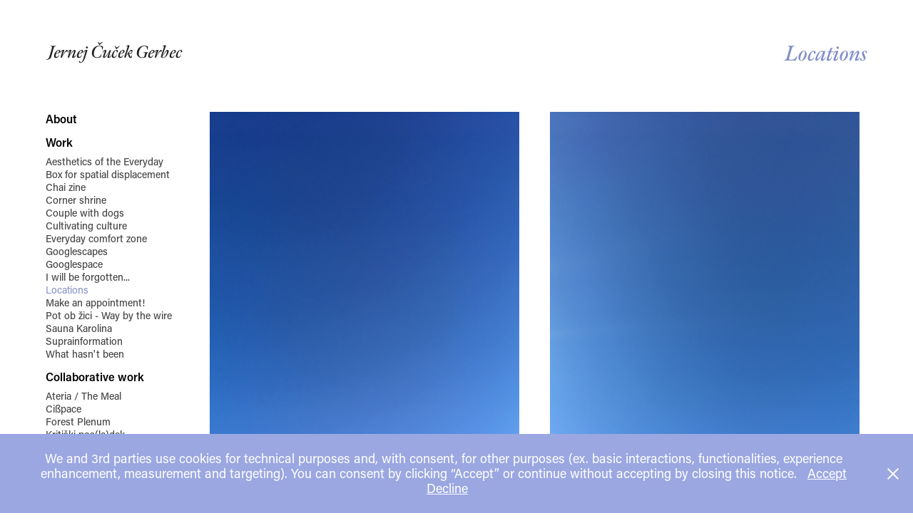

--- FILE ---
content_type: text/html; charset=utf-8
request_url: https://cucekgerbec.eu/locations
body_size: 6958
content:
<!DOCTYPE HTML>
<html lang="en-US">
<head>
  <meta charset="UTF-8" />
  <meta name="viewport" content="width=device-width, initial-scale=1" />
      <meta name="twitter:card"  content="summary_large_image" />
      <meta name="twitter:site"  content="@AdobePortfolio" />
      <meta  property="og:title" content="Jernej Čuček Gerbec - Locations" />
      <meta  property="og:image" content="https://cdn.myportfolio.com/c2c62527-9815-4c80-b4e3-0d8e02762efd/e46fd5e9-8878-4df2-b6b9-f965ed95cf05_car_5x4.jpg?h=4b2ade0473a544a5e837658716507d03" />
      <link rel="icon" href="[data-uri]"  />
      <link rel="stylesheet" href="/dist/css/main.css" type="text/css" />
      <link rel="stylesheet" href="https://cdn.myportfolio.com/c2c62527-9815-4c80-b4e3-0d8e02762efd/0c7b6d343a118be13b28218562212fe71757670880.css?h=0375e6f7a8cecf44b95b0b19105dbf27" type="text/css" />
    <link rel="canonical" href="https://cucekgerbec.eu/locations" />
      <title>Jernej Čuček Gerbec - Locations</title>
    <script type="text/javascript" src="//use.typekit.net/ik/[base64].js?cb=35f77bfb8b50944859ea3d3804e7194e7a3173fb" async onload="
    try {
      window.Typekit.load();
    } catch (e) {
      console.warn('Typekit not loaded.');
    }
    "></script>
</head>
  <body class="transition-enabled">  <div class='page-background-video page-background-video-with-panel'>
  </div>
  <div class="js-responsive-nav">
    <div class="responsive-nav has-social">
      <div class="close-responsive-click-area js-close-responsive-nav">
        <div class="close-responsive-button"></div>
      </div>
          <nav data-hover-hint="nav">
      <div class="page-title">
        <a href="/about" >About</a>
      </div>
              <ul class="group">
                  <li class="gallery-title"><a href="/work"  >Work</a></li>
            <li class="project-title"><a href="/aesthetics-of-the-everyday"  >Aesthetics of the Everyday</a></li>
            <li class="project-title"><a href="/box-for-spatial-displacement"  >Box for spatial displacement</a></li>
            <li class="project-title"><a href="/chai"  >Chai zine</a></li>
            <li class="project-title"><a href="/corner-shrine"  >Corner shrine</a></li>
            <li class="project-title"><a href="/couple-with-dogs"  >Couple with dogs</a></li>
            <li class="project-title"><a href="/cultivating-culture"  >Cultivating culture</a></li>
            <li class="project-title"><a href="/everyday-comfort-zone"  >Everyday comfort zone</a></li>
            <li class="project-title"><a href="/googlescapes"  >Googlescapes</a></li>
            <li class="project-title"><a href="/googlespace"  >Googlespace</a></li>
            <li class="project-title"><a href="/i-will-be-forgotten"  >I will be forgotten...</a></li>
            <li class="project-title"><a href="/locations" class="active" >Locations</a></li>
            <li class="project-title"><a href="/make-an-appointment"  >Make an appointment!</a></li>
            <li class="project-title"><a href="/way-by-the-wire"  >Pot ob žici - Way by the wire</a></li>
            <li class="project-title"><a href="/sauna-karolina"  >Sauna Karolina</a></li>
            <li class="project-title"><a href="/suprainformation"  >Suprainformation</a></li>
            <li class="project-title"><a href="/what-hasnt-been"  >What hasn't been</a></li>
              </ul>
              <ul class="group">
                  <li class="gallery-title"><a href="/collaborative-work"  >Collaborative work</a></li>
            <li class="project-title"><a href="/ateria-the-meal"  >Ateria / The Meal</a></li>
            <li class="project-title"><a href="/cisspace"  >Cißpace</a></li>
            <li class="project-title"><a href="/forest-plenum"  >Forest Plenum</a></li>
            <li class="project-title"><a href="/kritiski-posladek"  >Kritiški pos(la)dek</a></li>
            <li class="project-title"><a href="/pudding-manifesto"  >Pudding Manifesto</a></li>
            <li class="project-title"><a href="/purgatoryedit"  >PurgatoryEDIT</a></li>
            <li class="project-title"><a href="/radio-izolat"  >Radio Izolat</a></li>
            <li class="project-title"><a href="/umetnost-v-casu-korone"  >Umetnost v času korone</a></li>
              </ul>
      <div class="page-title">
        <a href="/writings-and-similar-musings" >Writings and similar musings</a>
      </div>
      <div class="page-title">
        <a href="/contact" >Contact</a>
      </div>
      <div class="page-title">
        <a href="/cv" >CV</a>
      </div>
      <div class="link-title">
        <a href="https://gingerheads.net">GingerHaeds</a>
      </div>
              <div class="social pf-nav-social" data-hover-hint="navSocialIcons">
                <ul>
                        <li>
                          <a href="https://www.instagram.com/cucekgerbec.eu/" target="_blank">
                            <svg version="1.1" id="Layer_1" xmlns="http://www.w3.org/2000/svg" xmlns:xlink="http://www.w3.org/1999/xlink" viewBox="0 0 30 24" style="enable-background:new 0 0 30 24;" xml:space="preserve" class="icon">
                            <g>
                              <path d="M15,5.4c2.1,0,2.4,0,3.2,0c0.8,0,1.2,0.2,1.5,0.3c0.4,0.1,0.6,0.3,0.9,0.6c0.3,0.3,0.5,0.5,0.6,0.9
                                c0.1,0.3,0.2,0.7,0.3,1.5c0,0.8,0,1.1,0,3.2s0,2.4,0,3.2c0,0.8-0.2,1.2-0.3,1.5c-0.1,0.4-0.3,0.6-0.6,0.9c-0.3,0.3-0.5,0.5-0.9,0.6
                                c-0.3,0.1-0.7,0.2-1.5,0.3c-0.8,0-1.1,0-3.2,0s-2.4,0-3.2,0c-0.8,0-1.2-0.2-1.5-0.3c-0.4-0.1-0.6-0.3-0.9-0.6
                                c-0.3-0.3-0.5-0.5-0.6-0.9c-0.1-0.3-0.2-0.7-0.3-1.5c0-0.8,0-1.1,0-3.2s0-2.4,0-3.2c0-0.8,0.2-1.2,0.3-1.5c0.1-0.4,0.3-0.6,0.6-0.9
                                c0.3-0.3,0.5-0.5,0.9-0.6c0.3-0.1,0.7-0.2,1.5-0.3C12.6,5.4,12.9,5.4,15,5.4 M15,4c-2.2,0-2.4,0-3.3,0c-0.9,0-1.4,0.2-1.9,0.4
                                c-0.5,0.2-1,0.5-1.4,0.9C7.9,5.8,7.6,6.2,7.4,6.8C7.2,7.3,7.1,7.9,7,8.7C7,9.6,7,9.8,7,12s0,2.4,0,3.3c0,0.9,0.2,1.4,0.4,1.9
                                c0.2,0.5,0.5,1,0.9,1.4c0.4,0.4,0.9,0.7,1.4,0.9c0.5,0.2,1.1,0.3,1.9,0.4c0.9,0,1.1,0,3.3,0s2.4,0,3.3,0c0.9,0,1.4-0.2,1.9-0.4
                                c0.5-0.2,1-0.5,1.4-0.9c0.4-0.4,0.7-0.9,0.9-1.4c0.2-0.5,0.3-1.1,0.4-1.9c0-0.9,0-1.1,0-3.3s0-2.4,0-3.3c0-0.9-0.2-1.4-0.4-1.9
                                c-0.2-0.5-0.5-1-0.9-1.4c-0.4-0.4-0.9-0.7-1.4-0.9c-0.5-0.2-1.1-0.3-1.9-0.4C17.4,4,17.2,4,15,4L15,4L15,4z"/>
                              <path d="M15,7.9c-2.3,0-4.1,1.8-4.1,4.1s1.8,4.1,4.1,4.1s4.1-1.8,4.1-4.1S17.3,7.9,15,7.9L15,7.9z M15,14.7c-1.5,0-2.7-1.2-2.7-2.7
                                c0-1.5,1.2-2.7,2.7-2.7s2.7,1.2,2.7,2.7C17.7,13.5,16.5,14.7,15,14.7L15,14.7z"/>
                              <path d="M20.2,7.7c0,0.5-0.4,1-1,1s-1-0.4-1-1s0.4-1,1-1S20.2,7.2,20.2,7.7L20.2,7.7z"/>
                            </g>
                            </svg>
                          </a>
                        </li>
                </ul>
              </div>
          </nav>
    </div>
  </div>
  <div class="site-wrap cfix js-site-wrap">
    <div class="site-container">
      <div class="site-content e2e-site-content">
        <div class="sidebar-content">
          <header class="site-header">
              <div class="logo-wrap" data-hover-hint="logo">
                    <div class="logo e2e-site-logo-text logo-text  ">
    <a href="/jernej" class="preserve-whitespace"> Jernej Čuček Gerbec</a>

</div>
              </div>
  <div class="hamburger-click-area js-hamburger">
    <div class="hamburger">
      <i></i>
      <i></i>
      <i></i>
    </div>
  </div>
          </header>
              <nav data-hover-hint="nav">
      <div class="page-title">
        <a href="/about" >About</a>
      </div>
              <ul class="group">
                  <li class="gallery-title"><a href="/work"  >Work</a></li>
            <li class="project-title"><a href="/aesthetics-of-the-everyday"  >Aesthetics of the Everyday</a></li>
            <li class="project-title"><a href="/box-for-spatial-displacement"  >Box for spatial displacement</a></li>
            <li class="project-title"><a href="/chai"  >Chai zine</a></li>
            <li class="project-title"><a href="/corner-shrine"  >Corner shrine</a></li>
            <li class="project-title"><a href="/couple-with-dogs"  >Couple with dogs</a></li>
            <li class="project-title"><a href="/cultivating-culture"  >Cultivating culture</a></li>
            <li class="project-title"><a href="/everyday-comfort-zone"  >Everyday comfort zone</a></li>
            <li class="project-title"><a href="/googlescapes"  >Googlescapes</a></li>
            <li class="project-title"><a href="/googlespace"  >Googlespace</a></li>
            <li class="project-title"><a href="/i-will-be-forgotten"  >I will be forgotten...</a></li>
            <li class="project-title"><a href="/locations" class="active" >Locations</a></li>
            <li class="project-title"><a href="/make-an-appointment"  >Make an appointment!</a></li>
            <li class="project-title"><a href="/way-by-the-wire"  >Pot ob žici - Way by the wire</a></li>
            <li class="project-title"><a href="/sauna-karolina"  >Sauna Karolina</a></li>
            <li class="project-title"><a href="/suprainformation"  >Suprainformation</a></li>
            <li class="project-title"><a href="/what-hasnt-been"  >What hasn't been</a></li>
              </ul>
              <ul class="group">
                  <li class="gallery-title"><a href="/collaborative-work"  >Collaborative work</a></li>
            <li class="project-title"><a href="/ateria-the-meal"  >Ateria / The Meal</a></li>
            <li class="project-title"><a href="/cisspace"  >Cißpace</a></li>
            <li class="project-title"><a href="/forest-plenum"  >Forest Plenum</a></li>
            <li class="project-title"><a href="/kritiski-posladek"  >Kritiški pos(la)dek</a></li>
            <li class="project-title"><a href="/pudding-manifesto"  >Pudding Manifesto</a></li>
            <li class="project-title"><a href="/purgatoryedit"  >PurgatoryEDIT</a></li>
            <li class="project-title"><a href="/radio-izolat"  >Radio Izolat</a></li>
            <li class="project-title"><a href="/umetnost-v-casu-korone"  >Umetnost v času korone</a></li>
              </ul>
      <div class="page-title">
        <a href="/writings-and-similar-musings" >Writings and similar musings</a>
      </div>
      <div class="page-title">
        <a href="/contact" >Contact</a>
      </div>
      <div class="page-title">
        <a href="/cv" >CV</a>
      </div>
      <div class="link-title">
        <a href="https://gingerheads.net">GingerHaeds</a>
      </div>
                  <div class="social pf-nav-social" data-hover-hint="navSocialIcons">
                    <ul>
                            <li>
                              <a href="https://www.instagram.com/cucekgerbec.eu/" target="_blank">
                                <svg version="1.1" id="Layer_1" xmlns="http://www.w3.org/2000/svg" xmlns:xlink="http://www.w3.org/1999/xlink" viewBox="0 0 30 24" style="enable-background:new 0 0 30 24;" xml:space="preserve" class="icon">
                                <g>
                                  <path d="M15,5.4c2.1,0,2.4,0,3.2,0c0.8,0,1.2,0.2,1.5,0.3c0.4,0.1,0.6,0.3,0.9,0.6c0.3,0.3,0.5,0.5,0.6,0.9
                                    c0.1,0.3,0.2,0.7,0.3,1.5c0,0.8,0,1.1,0,3.2s0,2.4,0,3.2c0,0.8-0.2,1.2-0.3,1.5c-0.1,0.4-0.3,0.6-0.6,0.9c-0.3,0.3-0.5,0.5-0.9,0.6
                                    c-0.3,0.1-0.7,0.2-1.5,0.3c-0.8,0-1.1,0-3.2,0s-2.4,0-3.2,0c-0.8,0-1.2-0.2-1.5-0.3c-0.4-0.1-0.6-0.3-0.9-0.6
                                    c-0.3-0.3-0.5-0.5-0.6-0.9c-0.1-0.3-0.2-0.7-0.3-1.5c0-0.8,0-1.1,0-3.2s0-2.4,0-3.2c0-0.8,0.2-1.2,0.3-1.5c0.1-0.4,0.3-0.6,0.6-0.9
                                    c0.3-0.3,0.5-0.5,0.9-0.6c0.3-0.1,0.7-0.2,1.5-0.3C12.6,5.4,12.9,5.4,15,5.4 M15,4c-2.2,0-2.4,0-3.3,0c-0.9,0-1.4,0.2-1.9,0.4
                                    c-0.5,0.2-1,0.5-1.4,0.9C7.9,5.8,7.6,6.2,7.4,6.8C7.2,7.3,7.1,7.9,7,8.7C7,9.6,7,9.8,7,12s0,2.4,0,3.3c0,0.9,0.2,1.4,0.4,1.9
                                    c0.2,0.5,0.5,1,0.9,1.4c0.4,0.4,0.9,0.7,1.4,0.9c0.5,0.2,1.1,0.3,1.9,0.4c0.9,0,1.1,0,3.3,0s2.4,0,3.3,0c0.9,0,1.4-0.2,1.9-0.4
                                    c0.5-0.2,1-0.5,1.4-0.9c0.4-0.4,0.7-0.9,0.9-1.4c0.2-0.5,0.3-1.1,0.4-1.9c0-0.9,0-1.1,0-3.3s0-2.4,0-3.3c0-0.9-0.2-1.4-0.4-1.9
                                    c-0.2-0.5-0.5-1-0.9-1.4c-0.4-0.4-0.9-0.7-1.4-0.9c-0.5-0.2-1.1-0.3-1.9-0.4C17.4,4,17.2,4,15,4L15,4L15,4z"/>
                                  <path d="M15,7.9c-2.3,0-4.1,1.8-4.1,4.1s1.8,4.1,4.1,4.1s4.1-1.8,4.1-4.1S17.3,7.9,15,7.9L15,7.9z M15,14.7c-1.5,0-2.7-1.2-2.7-2.7
                                    c0-1.5,1.2-2.7,2.7-2.7s2.7,1.2,2.7,2.7C17.7,13.5,16.5,14.7,15,14.7L15,14.7z"/>
                                  <path d="M20.2,7.7c0,0.5-0.4,1-1,1s-1-0.4-1-1s0.4-1,1-1S20.2,7.2,20.2,7.7L20.2,7.7z"/>
                                </g>
                                </svg>
                              </a>
                            </li>
                    </ul>
                  </div>
              </nav>
        </div>
        <main>
  <div class="page-container" data-context="page.page.container" data-hover-hint="pageContainer">
    <section class="page standard-modules">
        <header class="page-header content" data-context="pages" data-identity="id:p62deaf892e319a9dda06cbac3e4ea54263d8e715dd0e1519c5849">
            <h1 class="title preserve-whitespace">Locations</h1>
            <p class="description"></p>
        </header>
      <div class="page-content js-page-content" data-context="pages" data-identity="id:p62deaf892e319a9dda06cbac3e4ea54263d8e715dd0e1519c5849">
        <div id="project-canvas" class="js-project-modules modules content">
          <div id="project-modules">
              
              
              
              
              
              
              
              
              
              <div class="project-module module tree project-module-tree js-js-project-module e2e-site-project-module-tree" >
  <div class="tree-wrapper valign-top">
      <div class="tree-child-wrapper" style="flex: 1920000000">
        
        <div class="project-module module image project-module-image js-js-project-module"  style="padding-top: 50px;
padding-bottom: 20px;
  width: 95%;
  float: left;
  clear: both;
">

  

  
     <div class="js-lightbox" data-src="https://cdn.myportfolio.com/c2c62527-9815-4c80-b4e3-0d8e02762efd/3a860d4a-a0a6-4e95-8082-27a4603aa018.jpg?h=52c8b95d8816563a24b7571634a2fd9f">
           <img
             class="js-lazy e2e-site-project-module-image"
             src="[data-uri]"
             data-src="https://cdn.myportfolio.com/c2c62527-9815-4c80-b4e3-0d8e02762efd/3a860d4a-a0a6-4e95-8082-27a4603aa018_rw_1920.jpg?h=7aaa06f4cf9ab50b4e495fd223b34b69"
             data-srcset="https://cdn.myportfolio.com/c2c62527-9815-4c80-b4e3-0d8e02762efd/3a860d4a-a0a6-4e95-8082-27a4603aa018_rw_600.jpg?h=7334a7c49f6d091791f18bc34e41a224 600w,https://cdn.myportfolio.com/c2c62527-9815-4c80-b4e3-0d8e02762efd/3a860d4a-a0a6-4e95-8082-27a4603aa018_rw_1200.jpg?h=37af4a923029aae9818c6d529a533421 1200w,https://cdn.myportfolio.com/c2c62527-9815-4c80-b4e3-0d8e02762efd/3a860d4a-a0a6-4e95-8082-27a4603aa018_rw_1920.jpg?h=7aaa06f4cf9ab50b4e495fd223b34b69 1920w,"
             data-sizes="(max-width: 1920px) 100vw, 1920px"
             width="1920"
             height="0"
             style="padding-bottom: 150%; background: rgba(0, 0, 0, 0.03)"
             
           >
     </div>
  

    <div class="project-module module-caption-container js-caption-container align-left">
      <div class="rich-text module-caption js-text-editable"><p>59°39'43.169" N 24°43'36.371" E</p></div>
    </div>
</div>

        
        
        
        
        
        
        
      </div>
      <div class="tree-child-wrapper" style="flex: 1920000000">
        
        <div class="project-module module image project-module-image js-js-project-module"  style="padding-top: 50px;
padding-bottom: 20px;
  width: 95%;
">

  

  
     <div class="js-lightbox" data-src="https://cdn.myportfolio.com/c2c62527-9815-4c80-b4e3-0d8e02762efd/17887f86-ce71-4ce1-be28-6dc8632ed24e.jpg?h=75034d9fdf7803bd623bcd07ab00e93c">
           <img
             class="js-lazy e2e-site-project-module-image"
             src="[data-uri]"
             data-src="https://cdn.myportfolio.com/c2c62527-9815-4c80-b4e3-0d8e02762efd/17887f86-ce71-4ce1-be28-6dc8632ed24e_rw_1920.jpg?h=7b7a49534b2af1a01c75c501d52eb8c6"
             data-srcset="https://cdn.myportfolio.com/c2c62527-9815-4c80-b4e3-0d8e02762efd/17887f86-ce71-4ce1-be28-6dc8632ed24e_rw_600.jpg?h=c951c64d622b5d05630f57eca6119a0a 600w,https://cdn.myportfolio.com/c2c62527-9815-4c80-b4e3-0d8e02762efd/17887f86-ce71-4ce1-be28-6dc8632ed24e_rw_1200.jpg?h=b216713ede91b29731422b6f53b8ad9a 1200w,https://cdn.myportfolio.com/c2c62527-9815-4c80-b4e3-0d8e02762efd/17887f86-ce71-4ce1-be28-6dc8632ed24e_rw_1920.jpg?h=7b7a49534b2af1a01c75c501d52eb8c6 1920w,"
             data-sizes="(max-width: 1920px) 100vw, 1920px"
             width="1920"
             height="0"
             style="padding-bottom: 150%; background: rgba(0, 0, 0, 0.03)"
             
           >
     </div>
  

    <div class="project-module module-caption-container js-caption-container align-left">
      <div class="rich-text module-caption js-text-editable"><p>60°10'17.759" N 24°56'11.069" E</p></div>
    </div>
</div>

        
        
        
        
        
        
        
      </div>
  </div>
</div>

              
              
              
              
              
              
              
              
              
              <div class="project-module module tree project-module-tree js-js-project-module e2e-site-project-module-tree" >
  <div class="tree-wrapper valign-top">
      <div class="tree-child-wrapper" style="flex: 1920000000">
        
        <div class="project-module module image project-module-image js-js-project-module"  style="padding-top: px;
padding-bottom: 40px;
  width: 95%;
  float: left;
  clear: both;
">

  

  
     <div class="js-lightbox" data-src="https://cdn.myportfolio.com/c2c62527-9815-4c80-b4e3-0d8e02762efd/b77173b1-fda1-4cd7-8a98-d228661914a9.jpg?h=bfbf3b37d401ce9fc765b9727ca2ef8a">
           <img
             class="js-lazy e2e-site-project-module-image"
             src="[data-uri]"
             data-src="https://cdn.myportfolio.com/c2c62527-9815-4c80-b4e3-0d8e02762efd/b77173b1-fda1-4cd7-8a98-d228661914a9_rw_1920.jpg?h=afbdeba088e9611a0189005b2b05f552"
             data-srcset="https://cdn.myportfolio.com/c2c62527-9815-4c80-b4e3-0d8e02762efd/b77173b1-fda1-4cd7-8a98-d228661914a9_rw_600.jpg?h=efbd366b298e219a7f1d273708dd93c2 600w,https://cdn.myportfolio.com/c2c62527-9815-4c80-b4e3-0d8e02762efd/b77173b1-fda1-4cd7-8a98-d228661914a9_rw_1200.jpg?h=48fa8d1f025a66fef41245057dc90d2a 1200w,https://cdn.myportfolio.com/c2c62527-9815-4c80-b4e3-0d8e02762efd/b77173b1-fda1-4cd7-8a98-d228661914a9_rw_1920.jpg?h=afbdeba088e9611a0189005b2b05f552 1920w,"
             data-sizes="(max-width: 1920px) 100vw, 1920px"
             width="1920"
             height="0"
             style="padding-bottom: 150%; background: rgba(0, 0, 0, 0.03)"
             
           >
     </div>
  

    <div class="project-module module-caption-container js-caption-container align-left">
      <div class="rich-text module-caption js-text-editable"><p>59°57'34.799" N 30°25'45.36" E</p></div>
    </div>
</div>

        
        
        
        
        
        
        
      </div>
      <div class="tree-child-wrapper" style="flex: 1920000000">
        
        <div class="project-module module image project-module-image js-js-project-module"  style="padding-top: px;
padding-bottom: 40px;
  width: 95%;
  float: left;
  clear: both;
">

  

  
     <div class="js-lightbox" data-src="https://cdn.myportfolio.com/c2c62527-9815-4c80-b4e3-0d8e02762efd/12c4d92f-dc3b-4188-acbc-aa14038d47ab.jpg?h=4923c7e010ed2770d537ed1491eebb1a">
           <img
             class="js-lazy e2e-site-project-module-image"
             src="[data-uri]"
             data-src="https://cdn.myportfolio.com/c2c62527-9815-4c80-b4e3-0d8e02762efd/12c4d92f-dc3b-4188-acbc-aa14038d47ab_rw_1920.jpg?h=c90983218e52e82414f2924c7d7b185b"
             data-srcset="https://cdn.myportfolio.com/c2c62527-9815-4c80-b4e3-0d8e02762efd/12c4d92f-dc3b-4188-acbc-aa14038d47ab_rw_600.jpg?h=8f2da42fee87b7d4ab1d4c1e98ad9038 600w,https://cdn.myportfolio.com/c2c62527-9815-4c80-b4e3-0d8e02762efd/12c4d92f-dc3b-4188-acbc-aa14038d47ab_rw_1200.jpg?h=0549c3cdc331f6490a3bab373f9fddef 1200w,https://cdn.myportfolio.com/c2c62527-9815-4c80-b4e3-0d8e02762efd/12c4d92f-dc3b-4188-acbc-aa14038d47ab_rw_1920.jpg?h=c90983218e52e82414f2924c7d7b185b 1920w,"
             data-sizes="(max-width: 1920px) 100vw, 1920px"
             width="1920"
             height="0"
             style="padding-bottom: 150%; background: rgba(0, 0, 0, 0.03)"
             
           >
     </div>
  

    <div class="project-module module-caption-container js-caption-container align-left">
      <div class="rich-text module-caption js-text-editable"><p>38°7'9.36" N 13°21'58.29" E</p></div>
    </div>
</div>

        
        
        
        
        
        
        
      </div>
  </div>
</div>

              
              
              
              
              
              <div class="project-module module text project-module-text align- js-project-module e2e-site-project-module-text" style="padding-top: 0px;
padding-bottom: 40px;
  max-width: 1000px;
  float: left;
  clear: both;
">
  <div class="rich-text js-text-editable module-text"><div class="sub-title">This work has been shown at:</div><div class="main-text"><br></div><div class="main-text"><span style="font-family:nyty;font-weight:600;">Everyday comfort zone: Kranj edition</span>, <a href="https://layer.si/vnos/masa-zeks-in-jernej-cucek-gerbec-vsakdanja-cona-udobja-kranjska-edicija/" target="_blank">Galerija Mahlerca, Layerjeva hiša</a>, Kranj, Slovenia, 2023.<br><span style="font-family:nyty;font-weight:600;">Everyday comfort zone: Ljubljana edition</span>, <a href="https://www.ljubljana.si/sl/moja-ljubljana/kultura-v-ljubljani/razstave-v-razstavnih-prostorih-mol/aktualne-razstave/vsakdanja-cona-udobja-ljubljanska-edicija/" target="_blank">Stekleni atrij Mestne hiše Ljubljana</a>, Ljubljana, Slovenia, 2023.<br></div><div class="main-text"><span style="font-family:nyty; font-weight:600;">Nebo in trenutek</span> as part of Dobimo se pred Škucem, Škuc, Ljubljana, Slovenia, 2019.</div><div class="main-text"><a href="https://uknewartists.co.uk/all-projects/2019/3/4/ukya-city-takeover-nottingham-2019" target="_blank"><span style="font-family:nyty; font-weight:600;">UKYA City Takeover</span></a> in cooperation with Biennial of Young Artists from Europe and the Mediterranean at One Thoresby Street, Nottingham, UK, 2019.</div><div class="main-text"><span style="font-family:nyty; font-weight:500;">Arthouse Disclosure</span><span style="font-family:nyty; font-weight:600;"> </span>as part of <a href="https://aaltofestival.fi/2018/en/" target="_blank"><span style="font-family:nyty; font-weight:600;">Aalto Festival</span></a>, Arthouse, Espoo, Finland, 2018.</div><div class="main-text"><span style="font-family:nyty; font-weight:600;">Material///Immaterial</span>, A:Space, Espoo, Finland, 2016.</div></div>
</div>

              
              
              
              
              
              
              
              
              
              <div class="project-module module text project-module-text align- js-project-module e2e-site-project-module-text" style="padding-top: 0px;
padding-bottom: px;
  max-width: 1000px;
  float: left;
  clear: both;
">
  <div class="rich-text js-text-editable module-text"><div class="sub-title">About the work:</div><div class="main-text"><div>In this series I am exploring the referential boundaries of modern digital photographs, which include much more information in the metadata, as opposed to analog photographs. Cameras are now capable of recording time, date, camera settings, GPS coordinates etc. Most camera phones are capable of recording GPS coordinates. Even cameras on mobile phones are capable of recording GPS locations. In reality is actually more likely that a camera phone is equipped with GPS capability than a device that is camera dedicated. The GPS coordinates give the image a strong tie to the place of creation.</div><div><br></div><div>Using the blue sky as the visual pretext I rob the images of their classical referential code making them visually abstract. Nonetheless we cannot deny their indexicality that is maintained within the metadata. An analog photograph would in this manner still have a physical connection to the place of creation, but there wouldn’t be a traceable record of it. Recording the GPS coordinates thus produces an undeniable connection to the location of origin. The high-tech nature of the project is contrasted with its motive.</div><div><br></div><div>The idea is not to explore and showcase the capabilities of the medium, but instead rather using it to explore a theme that is around since the dawn of time. People have always been connected through universal characteristics of Earth, the sky is one of them. We might be kilometres away but the sky is always the same one. The viewer is presented with blue images that predictably look similar. The GPS coordinates are a constant reminder that we are looking at geographically different locations and we are indeed looking at different places.</div></div></div>
</div>

              
              
              
              
          </div>
        </div>
      </div>
    </section>
        <section class="back-to-top" data-hover-hint="backToTop">
          <a href="#"><span class="arrow">&uarr;</span><span class="preserve-whitespace">Back to Top</span></a>
        </section>
        <a class="back-to-top-fixed js-back-to-top back-to-top-fixed-with-panel" data-hover-hint="backToTop" data-hover-hint-placement="top-start" href="#">
          <svg version="1.1" id="Layer_1" xmlns="http://www.w3.org/2000/svg" xmlns:xlink="http://www.w3.org/1999/xlink" x="0px" y="0px"
           viewBox="0 0 26 26" style="enable-background:new 0 0 26 26;" xml:space="preserve" class="icon icon-back-to-top">
          <g>
            <path d="M13.8,1.3L21.6,9c0.1,0.1,0.1,0.3,0.2,0.4c0.1,0.1,0.1,0.3,0.1,0.4s0,0.3-0.1,0.4c-0.1,0.1-0.1,0.3-0.3,0.4
              c-0.1,0.1-0.2,0.2-0.4,0.3c-0.2,0.1-0.3,0.1-0.4,0.1c-0.1,0-0.3,0-0.4-0.1c-0.2-0.1-0.3-0.2-0.4-0.3L14.2,5l0,19.1
              c0,0.2-0.1,0.3-0.1,0.5c0,0.1-0.1,0.3-0.3,0.4c-0.1,0.1-0.2,0.2-0.4,0.3c-0.1,0.1-0.3,0.1-0.5,0.1c-0.1,0-0.3,0-0.4-0.1
              c-0.1-0.1-0.3-0.1-0.4-0.3c-0.1-0.1-0.2-0.2-0.3-0.4c-0.1-0.1-0.1-0.3-0.1-0.5l0-19.1l-5.7,5.7C6,10.8,5.8,10.9,5.7,11
              c-0.1,0.1-0.3,0.1-0.4,0.1c-0.2,0-0.3,0-0.4-0.1c-0.1-0.1-0.3-0.2-0.4-0.3c-0.1-0.1-0.1-0.2-0.2-0.4C4.1,10.2,4,10.1,4.1,9.9
              c0-0.1,0-0.3,0.1-0.4c0-0.1,0.1-0.3,0.3-0.4l7.7-7.8c0.1,0,0.2-0.1,0.2-0.1c0,0,0.1-0.1,0.2-0.1c0.1,0,0.2,0,0.2-0.1
              c0.1,0,0.1,0,0.2,0c0,0,0.1,0,0.2,0c0.1,0,0.2,0,0.2,0.1c0.1,0,0.1,0.1,0.2,0.1C13.7,1.2,13.8,1.2,13.8,1.3z"/>
          </g>
          </svg>
        </a>
  </div>
              <footer class="site-footer" data-hover-hint="footer">
                <div class="footer-text">
                  Copyright © 2024 Jernej Čuček Gerbec
                </div>
              </footer>
        </main>
      </div>
    </div>
  </div>
  <div class="cookie-banner js-cookie-banner">
    <p>We and 3rd parties use cookies for technical purposes and, with consent, for other purposes (ex. basic interactions, functionalities, experience enhancement, measurement and targeting). You can consent by clicking “Accept” or continue without accepting by closing this notice.
      <a class="consent-link" href="#">Accept</a>
      <a class="decline-link" href="#">Decline</a>
    </p>
    <svg xmlns="http://www.w3.org/2000/svg" viewBox="-6458 -2604 16 16" class='close-btn'>
      <g id="Group_1479" data-name="Group 1479" transform="translate(-8281.367 -3556.368)">
        <rect id="Rectangle_6401" data-name="Rectangle 6401" class="stroke" width="1.968" height="20.66" transform="translate(1823.367 953.759) rotate(-45)"/>
        <rect id="Rectangle_6402" data-name="Rectangle 6402" class="stroke" width="1.968" height="20.66" transform="translate(1824.758 968.368) rotate(-135)"/>
      </g>
    </svg>
  </div>
</body>
<script type="text/javascript">
  // fix for Safari's back/forward cache
  window.onpageshow = function(e) {
    if (e.persisted) { window.location.reload(); }
  };
</script>
  <script type="text/javascript">var __config__ = {"page_id":"p62deaf892e319a9dda06cbac3e4ea54263d8e715dd0e1519c5849","theme":{"name":"basic"},"pageTransition":true,"linkTransition":true,"disableDownload":true,"localizedValidationMessages":{"required":"This field is required","Email":"This field must be a valid email address"},"lightbox":{"enabled":true,"color":{"opacity":0.94,"hex":"#fff"}},"cookie_banner":{"enabled":true,"color":{"text":"#FFFFFF","bg":"#9BA7E1"}}};</script>
  <script type="text/javascript" src="/site/translations?cb=35f77bfb8b50944859ea3d3804e7194e7a3173fb"></script>
  <script type="text/javascript" src="/dist/js/main.js?cb=35f77bfb8b50944859ea3d3804e7194e7a3173fb"></script>
</html>
